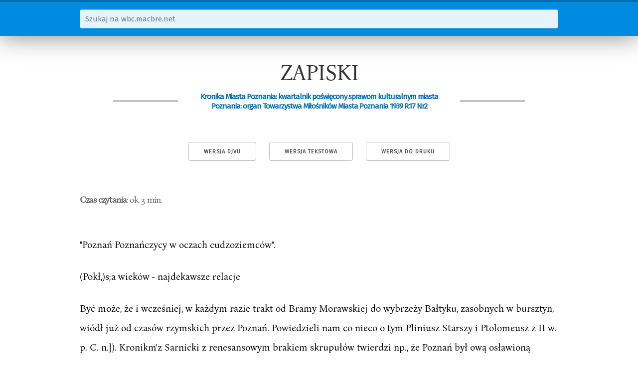

--- FILE ---
content_type: text/html; charset=utf-8
request_url: https://wbc.macbre.net/document/3251/zapiski.html
body_size: 3962
content:
<!doctype html>
<html lang="pl">
  <head>
    
    <meta name="viewport" content="width=device-width, initial-scale=1">
    <meta name="google-site-verification" content="l5qxAFpBbSjfHg9RAMLO5UTlkE0dZ2d2K31p-tb96G0">

    <link href="//fonts.googleapis.com/css?family=Fira+Sans&subset=latin-ext,latin" rel="stylesheet" type="text/css">

    <link rel="stylesheet" href="/static/wbc.48212b50.min.css" />

    <link rel="shortcut icon" href="/static/img/favicon.ico">

    <title>ZAPISKI | wbc.macbre.net</title>
    
    <link rel="canonical" href="/document/3251/zapiski.html" />
    <link rel="alternate" type="image/vnd.djvu" title="DjVu" href="http://www.wbc.poznan.pl/dlibra/doccontent?id=133831" />

    <meta property="og:site_name" content="wbc.macbre.net" />
    <meta property="og:type" content="article" />
    <meta property="og:title" content="ZAPISKI" />
    <meta property="og:description" content="&#34;Poznań Poznańczycy w oczach cudzoziemców&#34;. (Pokł,)s;a wieków - najdekawsze relacje Być może, że i wcześniej, w każdym razie trakt od Bramy Morawskiej do wybrzeży Bałtyku, zasobnych w bursztyn, wiódł już od czasów rzymskich przez Poznań. Powiedzieli nam co nieco o tym Pliniusz Starszy i Ptolomeusz z II w. p. C. n.]). Kronikm&#39;z Sarnicki z renesansowym brakiem skrupułów twierdzi np., że Poznań był ową osławioną Stragoną starożytnych. O Stragonie też mówi Ptolomeusz: &#34;In climate vero, quod sub..." />

  </head>
  <body>
    <nav id="search">
      <div class="container">
        <form action="/search">
          <div class="row">
            <input class="u-full-width" type="text" placeholder="Szukaj na wbc.macbre.net" name="q" />
          </div>
        </form>
      </div>
    </nav>
    <div class="container" id="main">
<article itemscope itemtype="http://schema.org/PublicationIssue">
    <h1 itemprop="name">ZAPISKI</h1>
    <h3 itemprop="isPartOf" itemscope itemtype="http://schema.org/Periodical"><span>Kronika Miasta Poznania: kwartalnik poświęcony sprawom kulturalnym miasta Poznania: organ Towarzystwa Miłośników Miasta Poznania 1939 R.17 Nr2</span></h3>
    <meta itemprop="datePublished" content="1939-01-01">

    <nav class="toolbox">
        <a class="button" href="http://www.wbc.poznan.pl/dlibra/doccontent?id=133831">Wersja DjVu</a>
        <a class="button" href="/api/v1/documents/3251.txt">Wersja tekstowa</a>
        <a class="button" href="javascript:window.print()">Wersja do druku</a>
    </nav>

    <cite class="read-time"><strong>Czas czytania</strong>: ok. 3 min.</cite>

<p>&quot;Poznań Poznańczycy w oczach cudzoziemców&quot;.</p>

<p>(Pokł,)s;a wieków - najdekawsze relacje</p>

<p>Być może, że i wcześniej, w każdym razie trakt od Bramy Morawskiej do wybrzeży Bałtyku, zasobnych w bursztyn, wiódł już od czasów rzymskich przez Poznań. Powiedzieli nam co nieco o tym Pliniusz Starszy i Ptolomeusz z II w. p. C. n.]). Kronikm&#x27;z Sarnicki z renesansowym brakiem skrupułów twierdzi np., że Poznań był ową osławioną Stragoną starożytnych. O Stragonie też mówi Ptolomeusz: &quot;In climate vero, quod sub hoc est civitates hae sunt: Asciburgium, e. t. c. Lugidunum, Stragona...&quot; i o tejże Stragonie pisze Tacyt. Można właściwie pozazdrościć Kaliszowi, bo jest on nie tylko jedynym miastem w Wielkopolsce, ale w ogóle w Polsce, o którym zupełnie wyraźnie pisze Ptolomeusz. Bądź co bądź - takich siedemnastowiekowych tradycji kulturalnych nie wykopuje się już dzisiaj co roku... Konsekwentni synowie Romy podtrzymują stosunki kulturalne z Polską nadal w następnych wiekach, choć - stosownie do zmienionego układu warunków społecznych - w innej formie. O Poznaniu mamy zatem wiele wzmianek w obszernych relacjach nuncjuszów papieskich w Polsce bawiących przejazdem lub też zatrzymujących się na dłuższy okres. Na jedną z pierwszych wmzianek, oczywiście poza Marcinem Gallem z XI w., natrafimy w relacjach kolektora Gerarda 2 )</p>

<p>1) Zob. artykul niżej podp. pL ..Czy już Tacyt pisał o p{)znaniu ?&quot;! (Kurier f&#x27;07nański, dn. 23 stycznia 1!J38, nr 3;;, str. 1&#x27;2 oraz w sprawie stou!1ków z Bzymell1 za :\hcsztm l fpapid Jan XIII rozprawkę w Kr,onicc 1li.nsla l&#x27;ioznania. Boczn:ik XIII, 1935: ,.Lf&#x27;gcnda oD mi,pczu&quot;. 2) ..Belaliones magislri G{&#x27;ran1il coUectO&#x27;ris deeimc in regllis IIungari-.1O et l&#x27;otvniae ,annorUIl1 1281-1286. Ionum. Pol. &quot;a lic. t. Iz roku 1281, nieco później u posła de Montefiore 3 ) z roku 1308 i dalszych. Poprzez rozmaite suplikacje królów i wodzów, ,iak np. ową pisaną przez Karola &quot;Romanorum imperatoris&quot; do Urbana V z 4 maja 1366 r. w sprawie kasztelana &quot;Wirzbenty&quot; i jego żony, albo Piotra W aldenberga, poznańskiego, spolszczonego kleryka o danie mu prebendy, słowem poprzez zatrzęsienie wzmianek o biskupach, kanonikach, daninach św-piotrowych dochodzimy zwolna do ciekawszych relacyj. Już co nieco interesującego współczesnych pisze nuncjusz.A. Caligm&#x27;i (w Polsce 15781581), ale i ten raczej o kanonikatach, actach castriensiacb, collegiach i pallatynach więcej kronikarsko i prawie nic psychologicznie lub etnograficznie. Także samo po nim następujący Albert Bolognetti, [w którego listach już o ważnej dzielnicy &quot;Śródka&quot; jest mowa oraz o prepozycie kościoła na Śródce a zarazem rektorze &quot;collegii Lubransciani Posnaniae&quot; (Monum. Pol. Vatic. t. VI.)], niczego nowego nie wnosi. Natomiast dość wcześnie budzi się obca kartografia, kiedy już w r. 1552 mamy krótki opis pióra słynnego Miinstera 4 ), potem rycinę w innym wydawnictwie angielskim 5 ), wreszcie plan i opis w wydawnictwie niemieckim 6 ). Również w szesnastym wieku ukazuje się typowe zresztą dzieło owego okresu humanistycznego, mianowicie Nathana Chitraeusa &quot;Varionum in Europa Itinerum Deliciae&quot; (Herbor., 1574?). Polonica tego zbioru znajdują się na stronach 796 do 816, przy czym o Poznaniu na str. 807-808. Są tam wypisy z pomników poznańskich lub portali, jak np. ów &quot;In arcis Posnaniensis porta&quot; lu b kilka innych.</p>

<p>3) Tamże - leg:ll I;cnląi lIP l\[.&#x27;llefiore marszrucie Kraków. Płock, 1&#x27;,ozl1ań. 4) Sehasliall l\Iiillsl&#x27;r: Cusmul!raphiae Univcrsalis. ti&#x27;b. \&quot;1. slrona 894; oh. młn. nasI. 5) A new c ;\Ia pl&#x27; {Jf Poland done inl{) .hlishcd aHel&quot; 1(;7U. )\.ilarski .bn: (;d:l1)sk.</p>

<p>dokładne źródło, skąll ilusłracje Poznania, na slr. 2;:;(j). 6) ,l&#x27;osen, die lIauplsLadl ill Gl&#x27;os-Polen. Plan gestochcn von (;.</p>

<p>B{)dellehr Kupfferslccher in .\ugspurl!. &quot;Curios(&#x27;s Staats Ulul Kriegs Thealrum in Poten&#x27;- (slr, 9;;). Augshurg 17119t:{f)R</p>

<p>&quot;.sp&lt;Hl1ina o</p>

<p>EIglish hy l. Spcedc, 1ll,IP Pil\\&#x27; owa. 1937. s. 1-\ i t&#x27;:i. oraz Gd..ńska i Krakowa poehodz&#x27;l</p>

    <cite class="legal">Powyższy artykuł jest częścią publikacji <strong><a href="http://www.wbc.poznan.pl/dlibra/doccontent?id=133831">Kronika Miasta Poznania: kwartalnik poświęcony sprawom kulturalnym miasta Poznania: organ Towarzystwa Miłośników Miasta Poznania 1939 R.17 Nr2</a></strong> dostępnej w <a href="http://www.wbc.poznan.pl">Wielkopolskiej Bibliotece Cyfrowej</a> dla wszystkich w zakresie dozwolonego użytku.
    Właścicielem praw jest <a href="http://www.poznan.pl/mim/wm/">Wydawnictwo Miejskie w Poznaniu</a>.</cite>

    <form class="row">
        <label>Cytuj na wiki</label>
        <input type="text" class="u-full-width cite" readonly value="&lt;ref&gt;{{KMP|2/1939|rozdział=zapiski}}&lt;/ref&gt;" />
    </form>
</article>
</div>

    <a href="#0" class="cd-top">Do góry</a>

    <footer>
      <div class="container">
        <p>Materiały dostępne w serwisie pochodzą z <a href="http://www.wbc.poznan.pl">Wielkopolskiej Biblioteki Cyfrowej</a>, gdzie opublikowane zostały z prawem dostępu dla wszystkich w zakresie dozwolonego użytku.</p>
        <div class="row">
          <p class="seven columns">Napędzane przez zespół w składzie:<br>Docker, Python, Flask, SphinxSE, Monit oraz kilka elektronów, tej</p>
          <p class="five columns git-info">$ <a href="https://github.com/macbre/wbc.macbre.net">git</a> rev-parse HEAD &raquo; cd7a316</p>
        </div>
        <p><a href="/">O projekcie</a> | Wykorzystano <a href="http://bonanova.wtf/">czcionkę Bona Nova</a></p>
      </div>
    </footer>
    <script>
    var _g = {
      "suggest_url": "/api/v1/suggest"
    };
    </script>
    <script src="//code.jquery.com/jquery-3.0.0.min.js"></script>
    <script src="/static/wbc.ebc183ed.min.js"></script>

  <!-- Global site tag (gtag.js) - Google Analytics -->
  <script async src="https://www.googletagmanager.com/gtag/js?id=UA-133321590-1"></script>
  <script>
    window.dataLayer = window.dataLayer || [];
    function gtag(){dataLayer.push(arguments);}
    gtag('js', new Date());

    gtag('config', 'UA-133321590-1');
  </script>
  </body>
</html>